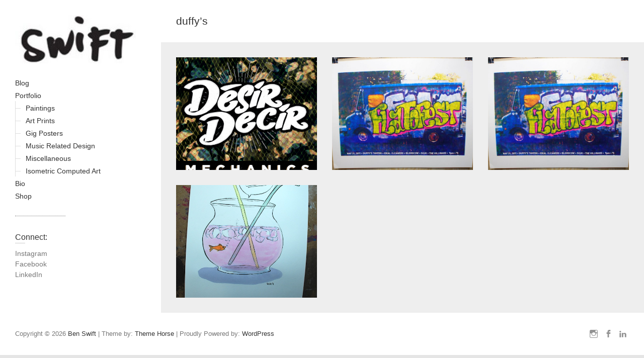

--- FILE ---
content_type: text/html; charset=UTF-8
request_url: http://art.benswift.com/tag/duffys/
body_size: 3831
content:
<!DOCTYPE html>
<html lang="en-US" class="no-js">
<head>
<meta charset="UTF-8" />
			<meta name="viewport" content="width=device-width">
	<link rel="profile" href="http://gmpg.org/xfn/11" />
	<link rel="pingback" href="http://art.benswift.com/xmlrpc.php" />
	<title>duffy&#8217;s &#8211; Ben Swift</title>
<meta name='robots' content='max-image-preview:large' />
<link rel='dns-prefetch' href='//s.w.org' />
<link rel="alternate" type="application/rss+xml" title="Ben Swift &raquo; Feed" href="http://art.benswift.com/feed/" />
<link rel="alternate" type="application/rss+xml" title="Ben Swift &raquo; Comments Feed" href="http://art.benswift.com/comments/feed/" />
<link rel="alternate" type="application/rss+xml" title="Ben Swift &raquo; duffy&#039;s Tag Feed" href="http://art.benswift.com/tag/duffys/feed/" />
		<script type="text/javascript">
			window._wpemojiSettings = {"baseUrl":"https:\/\/s.w.org\/images\/core\/emoji\/13.0.1\/72x72\/","ext":".png","svgUrl":"https:\/\/s.w.org\/images\/core\/emoji\/13.0.1\/svg\/","svgExt":".svg","source":{"concatemoji":"http:\/\/art.benswift.com\/wp-includes\/js\/wp-emoji-release.min.js?ver=5.7.14"}};
			!function(e,a,t){var n,r,o,i=a.createElement("canvas"),p=i.getContext&&i.getContext("2d");function s(e,t){var a=String.fromCharCode;p.clearRect(0,0,i.width,i.height),p.fillText(a.apply(this,e),0,0);e=i.toDataURL();return p.clearRect(0,0,i.width,i.height),p.fillText(a.apply(this,t),0,0),e===i.toDataURL()}function c(e){var t=a.createElement("script");t.src=e,t.defer=t.type="text/javascript",a.getElementsByTagName("head")[0].appendChild(t)}for(o=Array("flag","emoji"),t.supports={everything:!0,everythingExceptFlag:!0},r=0;r<o.length;r++)t.supports[o[r]]=function(e){if(!p||!p.fillText)return!1;switch(p.textBaseline="top",p.font="600 32px Arial",e){case"flag":return s([127987,65039,8205,9895,65039],[127987,65039,8203,9895,65039])?!1:!s([55356,56826,55356,56819],[55356,56826,8203,55356,56819])&&!s([55356,57332,56128,56423,56128,56418,56128,56421,56128,56430,56128,56423,56128,56447],[55356,57332,8203,56128,56423,8203,56128,56418,8203,56128,56421,8203,56128,56430,8203,56128,56423,8203,56128,56447]);case"emoji":return!s([55357,56424,8205,55356,57212],[55357,56424,8203,55356,57212])}return!1}(o[r]),t.supports.everything=t.supports.everything&&t.supports[o[r]],"flag"!==o[r]&&(t.supports.everythingExceptFlag=t.supports.everythingExceptFlag&&t.supports[o[r]]);t.supports.everythingExceptFlag=t.supports.everythingExceptFlag&&!t.supports.flag,t.DOMReady=!1,t.readyCallback=function(){t.DOMReady=!0},t.supports.everything||(n=function(){t.readyCallback()},a.addEventListener?(a.addEventListener("DOMContentLoaded",n,!1),e.addEventListener("load",n,!1)):(e.attachEvent("onload",n),a.attachEvent("onreadystatechange",function(){"complete"===a.readyState&&t.readyCallback()})),(n=t.source||{}).concatemoji?c(n.concatemoji):n.wpemoji&&n.twemoji&&(c(n.twemoji),c(n.wpemoji)))}(window,document,window._wpemojiSettings);
		</script>
		<style type="text/css">
img.wp-smiley,
img.emoji {
	display: inline !important;
	border: none !important;
	box-shadow: none !important;
	height: 1em !important;
	width: 1em !important;
	margin: 0 .07em !important;
	vertical-align: -0.1em !important;
	background: none !important;
	padding: 0 !important;
}
</style>
	<link rel='stylesheet' id='wp-block-library-css'  href='http://art.benswift.com/wp-includes/css/dist/block-library/style.min.css?ver=5.7.14' type='text/css' media='all' />
<link rel='stylesheet' id='wp_portfolio_style-css'  href='http://art.benswift.com/wp-content/themes/wp-portfolio/style.css?ver=5.7.14' type='text/css' media='all' />
<!--[if lt IE 9]>
<script type='text/javascript' src='http://art.benswift.com/wp-content/themes/wp-portfolio/js/html5.min.js?ver=3.7.3' id='wp-portfolio-html5-js'></script>
<![endif]-->
<script type='text/javascript' src='http://art.benswift.com/wp-includes/js/jquery/jquery.min.js?ver=3.5.1' id='jquery-core-js'></script>
<script type='text/javascript' src='http://art.benswift.com/wp-includes/js/jquery/jquery-migrate.min.js?ver=3.3.2' id='jquery-migrate-js'></script>
<link rel="https://api.w.org/" href="http://art.benswift.com/wp-json/" /><link rel="alternate" type="application/json" href="http://art.benswift.com/wp-json/wp/v2/tags/92" /><link rel="EditURI" type="application/rsd+xml" title="RSD" href="http://art.benswift.com/xmlrpc.php?rsd" />
<link rel="wlwmanifest" type="application/wlwmanifest+xml" href="http://art.benswift.com/wp-includes/wlwmanifest.xml" /> 
<meta name="generator" content="WordPress 5.7.14" />
<link rel="icon" href="http://art.benswift.com/wp-content/uploads/2011/09/cropped-swift_logo2-157x157.jpg" sizes="32x32" />
<link rel="icon" href="http://art.benswift.com/wp-content/uploads/2011/09/cropped-swift_logo2-290x290.jpg" sizes="192x192" />
<link rel="apple-touch-icon" href="http://art.benswift.com/wp-content/uploads/2011/09/cropped-swift_logo2-290x290.jpg" />
<meta name="msapplication-TileImage" content="http://art.benswift.com/wp-content/uploads/2011/09/cropped-swift_logo2-290x290.jpg" />
	</head>
	<body class="archive tag tag-duffys tag-92 wp-custom-logo">
		<div id="page" class="hfeed site">
			<header id="masthead" class="site-header" role="banner">
					<section id="site-logo" class="clearfix">
								<h2 id="site-title">
				     <a href="http://art.benswift.com/" class="custom-logo-link" rel="home"><img width="250" height="96" src="http://art.benswift.com/wp-content/uploads/2011/09/cropped-cropped-cropped-swift_logo2.jpg" class="custom-logo" alt="Ben Swift" /></a><!-- #site-logo -->
				</h2>
								</section>
						<button class="menu-toggle">Responsive Menu</button>
										<nav id="site-navigation" class="main-navigation clearfix" role="navigation">
					<ul class="nav-menu"><li id="menu-item-2212" class="menu-item menu-item-type-taxonomy menu-item-object-category menu-item-2212"><a href="http://art.benswift.com/category/blog/">Blog</a></li>
<li id="menu-item-3450" class="menu-item menu-item-type-post_type menu-item-object-page menu-item-has-children menu-item-3450"><a href="http://art.benswift.com/portfolio/">Portfolio</a>
<ul class="sub-menu">
	<li id="menu-item-2721" class="menu-item menu-item-type-post_type menu-item-object-page menu-item-2721"><a href="http://art.benswift.com/portfolio/paintings/">Paintings</a></li>
	<li id="menu-item-2719" class="menu-item menu-item-type-post_type menu-item-object-page menu-item-2719"><a href="http://art.benswift.com/portfolio/art-prints/">Art Prints</a></li>
	<li id="menu-item-2720" class="menu-item menu-item-type-post_type menu-item-object-page menu-item-2720"><a href="http://art.benswift.com/portfolio/gig-posters/">Gig Posters</a></li>
	<li id="menu-item-2718" class="menu-item menu-item-type-post_type menu-item-object-page menu-item-2718"><a href="http://art.benswift.com/portfolio/music-related-design/">Music Related Design</a></li>
	<li id="menu-item-2716" class="menu-item menu-item-type-post_type menu-item-object-page menu-item-2716"><a href="http://art.benswift.com/portfolio/miscellaneous/">Miscellaneous</a></li>
	<li id="menu-item-2717" class="menu-item menu-item-type-post_type menu-item-object-page menu-item-2717"><a href="http://art.benswift.com/portfolio/isometric-computed-art/">Isometric Computed Art</a></li>
</ul>
</li>
<li id="menu-item-2214" class="menu-item menu-item-type-post_type menu-item-object-page menu-item-2214"><a href="http://art.benswift.com/bio/">Bio</a></li>
<li id="menu-item-3397" class="menu-item menu-item-type-post_type menu-item-object-page menu-item-3397"><a href="http://art.benswift.com/shop/">Shop</a></li>
</ul>				</nav><!-- #access -->
		</header><!-- #masthead -->
<div id="content">
							<div class="page-title-wrap clearfix">
								<h1 class="page-title">duffy&#8217;s</h1><!-- .page-title -->
													</div><!-- .page-title-wrap -->
								<div id="primary">
	<div id="main">	<div class="post-main clearfix">
						<section id="post-2776 clearfix" class="clearfix post-2776 post type-post status-publish format-standard has-post-thumbnail hentry category-blog tag-album-art tag-art tag-art-design tag-collage tag-duffys tag-gigposter tag-killigans tag-painting tag-poster tag-screenprinting">
											<a class="entry-wrap" href="http://art.benswift.com/2014/06/end-of-june-update/" title="end of June update" style="background-image:url('http://art.benswift.com/wp-content/uploads/2014/06/DD-cover-HiRes-cropped-web.jpg');" >
												<span class ="entry-main">
							<h2 class="entry-title">end of June update</h2><!-- .entry-title -->
														<p>I&#8217;m going to start working on some more regular updates, bi-weekly I suppose. I also want to start what Ryana has called</p>
													</span><!-- .entry-main -->
					</a><!-- .entry-wrap -->
										</section><!-- post -->
									<section id="post-1768 clearfix" class="clearfix post-1768 post type-post status-publish format-standard has-post-thumbnail hentry category-posters-portfolio tag-bloodcow tag-duffys tag-ideal-cleaners tag-killigans tag-poster tag-screenprint">
											<a class="entry-wrap" href="http://art.benswift.com/2011/05/flatofest-poster/" title="Flatofest poster" style="background-image:url('http://art.benswift.com/wp-content/uploads/2011/04/flatofest-web.jpg');" >
												<span class ="entry-main">
							<h2 class="entry-title">Flatofest poster</h2><!-- .entry-title -->
														<p>3 color screen-print on Cougar white 100#</p>
													</span><!-- .entry-main -->
					</a><!-- .entry-wrap -->
										</section><!-- post -->
									<section id="post-1450 clearfix" class="clearfix post-1450 post type-post status-publish format-standard has-post-thumbnail hentry category-blog tag-art-design tag-bloodcow tag-duffys tag-ideal-cleaners tag-killigans tag-poster tag-screenprinting tag-sojh">
											<a class="entry-wrap" href="http://art.benswift.com/2011/04/flatofest/" title="FLATOFEST" style="background-image:url('http://art.benswift.com/wp-content/uploads/2011/04/flatofest-web.jpg');" >
												<span class ="entry-main">
							<h2 class="entry-title">FLATOFEST</h2><!-- .entry-title -->
														<p>Finally getting an update up&#8230; reorganized the studio, making collages and other stuff. Have a bunch of Suggested Drawing</p>
													</span><!-- .entry-main -->
					</a><!-- .entry-wrap -->
										</section><!-- post -->
									<section id="post-1427 clearfix" class="clearfix post-1427 post type-post status-publish format-image has-post-thumbnail hentry category-suggested-drawings tag-art-design tag-drawing tag-duffys tag-illustration tag-suggested-drawings-2 tag-watercolor post_format-post-format-image">
											<a class="entry-wrap" href="http://art.benswift.com/2011/02/fish-heckling-the-band-at-duffys/" title="Fish heckling the band at Duffy&#8217;s" style="background-image:url('http://art.benswift.com/wp-content/uploads/2011/02/freebird.jpg');" >
												<span class ="entry-main">
							<h2 class="entry-title">Fish heckling the band at Duffy&#8217;s</h2><!-- .entry-title -->
														<p></p>
													</span><!-- .entry-main -->
					</a><!-- .entry-wrap -->
										</section><!-- post -->
					</div><!-- #post-main -->
	</div><!-- #main -->	</div><!-- #primary -->
		</div><!-- #content -->
		<div id="secondary">
	  <aside id="nav_menu-7" class="widget widget_nav_menu"><h3 class="widget-title">Connect:</h3><div class="menu-social-container"><ul id="menu-social" class="menu"><li id="menu-item-3443" class="menu-item menu-item-type-custom menu-item-object-custom menu-item-3443"><a href="http://instagram.com/eyeskull">Instagram</a></li>
<li id="menu-item-3442" class="menu-item menu-item-type-custom menu-item-object-custom menu-item-3442"><a href="http://facebook.com/benswift">Facebook</a></li>
<li id="menu-item-3444" class="menu-item menu-item-type-custom menu-item-object-custom menu-item-3444"><a href="https://www.linkedin.com/in/benswift">LinkedIn</a></li>
</ul></div></aside>	</div><!-- #secondary -->						<footer id="colophon" class="site-footer clearfix" role="contentinfo">
					<div class="site-info clearfix">
		<div class="social-profiles clearfix">
		<ul><li class="menu-item menu-item-type-custom menu-item-object-custom menu-item-3443"><a href="http://instagram.com/eyeskull"><span class="screen-reader-text">Instagram</span></a></li>
<li class="menu-item menu-item-type-custom menu-item-object-custom menu-item-3442"><a href="http://facebook.com/benswift"><span class="screen-reader-text">Facebook</span></a></li>
<li class="menu-item menu-item-type-custom menu-item-object-custom menu-item-3444"><a href="https://www.linkedin.com/in/benswift"><span class="screen-reader-text">LinkedIn</span></a></li>
</ul>		</div><!-- .social-profiles -->
	<div class="copyright">Copyright &copy; 2026 <a href="http://art.benswift.com/" title="Ben Swift" ><span>Ben Swift</span></a> | Theme by: <a href="http://themehorse.com" target="_blank" title="Theme Horse" ><span>Theme Horse</span></a> |  Proudly Powered by: <a href="http://wordpress.org" target="_blank" title="WordPress"><span>WordPress</span></a></div><!-- .copyright -->	</div><!-- .site-info -->
	<div class="back-to-top"><a title="Go to Top" href="#masthead"></a></div><!-- .back-to-top -->
			</footer><!-- #colophon -->
		</div><!-- #page -->
		<script type='text/javascript' src='http://art.benswift.com/wp-content/themes/wp-portfolio/js/scripts.js?ver=5.7.14' id='wp-portfolio-scripts-js'></script>
<script type='text/javascript' src='http://art.benswift.com/wp-includes/js/wp-embed.min.js?ver=5.7.14' id='wp-embed-js'></script>
	</body>
</html>

--- FILE ---
content_type: text/css
request_url: http://art.benswift.com/wp-content/themes/wp-portfolio/style.css?ver=5.7.14
body_size: 9750
content:
/*
Theme Name: WP Portfolio
Theme URI: http://themehorse.com/themes/wp-portfolio/
Author: Theme Horse
Author URI: http://themehorse.com/
Description: WP Portfolio is a Simple, Clean and Beautiful Responsive Free WordPress Portfolio Theme which adapts automatically to your tablets and mobile devices. WP Portfolio is specially designed for designers, photographers, artists and creatives. There are two post view layout (Grid and list), Social Profile Navigation and many more. Also has Custom Background, Header, Menu, Favicon, CSS, Webclip Icon, and Logo. Supports popular plugins like WooCommerce, bbPress, Breadcrumb NavXT, WP-PageNavi and Contact Form 7. It is also translation ready. Get free support at http://themehorse.com/support-forum/ and View beautiful portfolio demo site at http://themehorse.com/preview/wp-portfolio
Version: 1.0.8
License: GNU General Public License v2 or later
License URI: http://www.gnu.org/licenses/gpl-2.0.html
Text Domain: wp-portfolio
Tags: blog, e-commerce, photography, portfolio, two-columns, three-columns, four-columns, left-sidebar, grid-layout, custom-background, custom-header, custom-logo, custom-menu, featured-image-header, featured-images, sticky-post, theme-options, threaded-comments, translation-ready

WP Portfolio is based on Underscores http://underscores.me/, (C) 2012-2017 Automattic, Inc.

Resetting and rebuilding styles have been helped along thanks to the fine work of
Eric Meyer http://meyerweb.com/eric/tools/css/reset/index.html
along with Nicolas Gallagher and Jonathan Neal http://necolas.github.com/normalize.css/
and Blueprint http://www.blueprintcss.org/
*/

/*--------------------------------------------------------------
>>> TABLE OF CONTENTS:
----------------------------------------------------------------
1.0 - Reset
2.0 - Global
	2.1 - Accessibility
	2.2 - Alignments
	2.3 - Blockquote
	2.4 - Breadcrumb
	2.5 - Buttons
	2.6 - Clearings
	2.7 - Forms
	2.8 - Heading Tags
	2.9 - Horizontal Row
	2.10 - Images
	2.11 - Links
	2.12 - Null Margin/Padding/Border
	2.13 - Super/Sub Scripts
	2.14 - Text Elements
3.0 - Basic Structure
	3.1 - Layouts
4.0 - Header
	4.1 - Site Logo/Title/Description
	4.2 - Social Profiles
	4.3 - Search Form 
5.0 - Navigation
6.0 - Content
	6.1 - Post Featured Image
	6.2 - Entry Header
	6.3 - Entry Title
	6.4 - Entry Meta
	6.5 - Entry Content
	6.6 - Galleries
	6.7 - Post/Image/Paging Navigation
	6.8 - Attachments
	6.9 - Comments
	6.10 - Pages
	6.11 - bbPress Support
	6.12 - Woo Commerce Support
7.0 - Sidebars
	7.1 - Widgets
8.0 - Footer
9.0 - Featured Content
10.0 - Media Queries
--------------------------------------------------------------*/

/*--------------------------------------------------------------
1.0 - Reset
--------------------------------------------------------------*/
html, body, div, span, applet, object, iframe, h1, h2, h3, h4, h5, h6, p, blockquote, pre, a, abbr, acronym, address, big, cite, code, del, dfn, em, font, ins, kbd, q, s, samp, small, strike, strong, sub, sup, tt, var, dl, dt, dd, ol, ul, li, fieldset, form, label, legend, table, caption, tbody, tfoot, thead, tr, th, td {
	border: 0;
	font-family: inherit;
	font-size: 100%;
	font-style: inherit;
	font-weight: inherit;
	margin: 0;
	outline: 0;
	padding: 0;
	vertical-align: baseline;
}
html {
	-webkit-text-size-adjust: none;
}
:focus {
	outline: 0;
}
::selection {
	background: #333;
	color: #fff;
}
::-moz-selection {
	background: #333;
	color: #fff;
}
ol,
ul {
	list-style: none;
	margin: 0;
}
table,
th,
td {
	border: 1px solid rgba(0, 0, 0, 0.1);
}
table {
	border-collapse: separate;
	border-spacing: 0;
	border-width: 1px 0 0 1px;
	margin-bottom: 20px;
	width: 100%;
}
caption,
th {
	font-weight: normal;
	text-align: left;
}
th {
	text-transform: uppercase;
	color: #333;
}
td,
th {
	padding: 8px;
	border-width: 0 1px 1px 0;
}
a img {
	border: 0 none;
}
article,
aside,
details,
figcaption,
figure,
footer,
header,
hgroup,
menu,
nav,
section {
	display: block;
}
embed,
iframe,
object {
	max-width: 100%;
}

/* Genericons */
@font-face {
	font-family: 'Genericons';
	font-weight: normal;
	font-style: normal;
	src: url('font/genericons-regular-webfont.eot');
	src: url('font/genericons-regular-webfont.eot?#iefix') format('embedded-opentype'),
		  url('font/genericons-regular-webfont.woff') format('woff'),
		  url('font/genericons-regular-webfont.ttf') format('truetype'),
		  url('font/genericons-regular-webfont.svg#genericonsregular') format('svg');
}

/*--------------------------------------------------------------
2.0 - Global
--------------------------------------------------------------*/
body,
input,
textarea,
select {
	color: #777;
	font: 14px "Helvetica Neue", Helvetica, Arial, sans-serif;
	line-height: 21px;
	word-wrap: break-word;
}
body {
	background-color: #e5e5e5;
}

/*--------------------------------------------------------------
2.1 - Accessibility
--------------------------------------------------------------*/
.assistive-text,
.screen-reader-text {
	position: absolute !important;
	clip: rect(1px 1px 1px 1px); /* IE6, IE7 */
	clip: rect(1px, 1px, 1px, 1px);
	height: 1px;
	overflow: hidden;
	width: 1px;
}

/*--------------------------------------------------------------
2.2 - Alignments
--------------------------------------------------------------*/
.alignleft {
	display: inline;
	float: left;
	margin-right: 20px;
}
.alignright {
	display: inline;
	float: right;
	margin-left: 20px;
}
.aligncenter {
	clear: both;
	display: block;
	margin-left: auto;
	margin-right: auto;
}

/*--------------------------------------------------------------
2.3 - Blockquote
--------------------------------------------------------------*/
blockquote {
	font-style: italic;
	margin-bottom: 30px;
	background-color: #eee;
	padding: 20px 20px 0 20px;
	border-left: 5px solid #333;
}
blockquote p {
	padding-bottom: 20px;
	margin-bottom: 0;
}
blockquote em,
blockquote i,
blockquote cite {
	font-style: normal;
}
blockquote cite {
	letter-spacing: 2px;
	text-transform: uppercase;
}

/*--------------------------------------------------------------
2.4 - Breadcrumb
--------------------------------------------------------------*/
.breadcrumb {
	margin-top: 5px;
	font-size: 14px;
	float: right;
	text-align: right;
}
.breadcrumb,
.breadcrumb a,
.breadcrumb a:hover {
	color: #333;
	opacity: 0.6;
	-moz-opacity: 0.6;
	filter:alpha(opacity=60);
}
.breadcrumb,
.breadcrumb a:hover {
	opacity: 1;
	-moz-opacity: 1;
	filter:alpha(opacity=100);
}

/*--------------------------------------------------------------
2.5 - Buttons
--------------------------------------------------------------*/
a.readmore {
	text-transform: uppercase;
	font-weight: bold;
	text-decoration: underline;
}
a.readmore:hover {
	text-decoration: none;
}
a.more-link:hover {
	text-decoration: underline;
}

/* Call To Action Button */
.call-to-action {
	color: #333;
	display: inline-block;
	text-align: center;
	text-transform: uppercase;
	padding: 10px 25px;
	-webkit-border-radius: 3px;
	-moz-border-radius: 3px;
	border-radius: 3px;
	border: 1px solid #000;
	-ms-transition: all 0.3s ease-out;
	-moz-transition: all 0.3s ease-out;
	-webkit-transition: all 0.3s ease-out;
	-o-transition: all 0.3s ease-out;
	transition: all 0.3s ease-out;
}
.call-to-action:hover {
	background-color: #333;
	border-color: #333; 
	color: #fff;
}

/* Back To Top */
.back-to-top {
	position: fixed;
	bottom: 20px;
	right: 49%;
}
.back-to-top a {
	width: 40px;
	height: 40px;
	display: block;
	-webkit-font-smoothing: antialiased;
	-moz-osx-font-smoothing: grayscale;
	font-size: 16px;
	line-height: 40px;
	font-family: 'Genericons';
	background-color: #333;
	text-align: center;
	-webkit-border-radius: 3px;
	-moz-border-radius: 3px;
	border-radius: 3px;
	color: #fff;
	-ms-transition: all 0.5s ease-out;
	-moz-transition: all 0.5s ease-out;
	-webkit-transition: all 0.5s ease-out;
	-o-transition: all 0.5s ease-out;
	transition: all 0.5s ease-out;
}
.back-to-top a:hover {
	background-color: #777;
	color: #fff;
}
.back-to-top a:before {
	content: '\f432';
}

/*--------------------------------------------------------------
2.6 - Clearings
--------------------------------------------------------------*/
.clearfix:after {
	visibility: hidden;
	display: block;
	font-size: 0;
	content: " ";
	clear: both;
	height: 0;
}
.clearfix {
	display: inline-block;
}

/* Commented backslash hack */
* html .clearfix {
	height: 1%;
}
.clearfix {
	display: block;
}

.clearfix-third,
.clearfix-fourth {
	clear: both;
}

/*--------------------------------------------------------------
2.7 - Forms
--------------------------------------------------------------*/
input[type="text"],
input[type="email"],
input[type="search"],
input[type="password"],
input[type="tel"],
input[type="url"],
input[type="date"],
input[type="number"],
input[type="reset"],
input[type="button"],
input[type="submit"],
textarea {
	-moz-appearance: none;
	-webkit-appearance: none;
	appearance: none;
}
input,
textarea {
	-moz-box-sizing: border-box;
	-webkit-box-sizing: border-box;
	box-sizing: border-box;
	padding: 10px;
	border: 1px solid rgba(0, 0, 0, 0.1);
	width: 100%;
	background-color: #f9f9f9;
	-webkit-border-radius: 3px;
	-moz-border-radius: 3px;
	border-radius: 3px;
}
input:focus,
textarea:focus {
	border-color: rgba(0, 0, 0, 0.2);
}
input[type="reset"],
input[type="button"],
input[type="submit"] {
	border: 0 none;
	cursor: pointer;
	margin-bottom: 30px;
	color: #fff;
	text-transform: uppercase;
	display: block;
	text-align: center;
	height: 40px;
	width: inherit;
	padding: 0px 20px;
	margin-top: 5px;
	background-color: #333;
	-ms-transition: all 0.3s ease-out;
	-moz-transition: all 0.3s ease-out;
	-webkit-transition: all 0.3s ease-out;
	-o-transition: all 0.3s ease-out;
	transition: all 0.3s ease-out;
}
input[type="reset"]:hover,
input[type="button"]:hover,
input[type="submit"]:hover {
	background-color: #777;
}
select {
	padding: 10px;
	border: 1px solid rgba(0, 0, 0, 0.1);
	background-color: #f9f9f9;
}
input[type="radio"],
input[type="checkbox"],
input[type="file"] {
	width: inherit;
	border: 1px solid rgba(0, 0, 0, 0.1);
}
input[type="file"] {
	cursor: pointer;
}

/*--------------------------------------------------------------
2.8 - Heading Tags
--------------------------------------------------------------*/
h1,
h2,
h3,
h4,
h5,
h6 {
	color: #333;
}
h1 {
	font-size: 28px;
	line-height: 35px;
}
h2 {
	font-size: 26px;
	line-height: 33px;
}
h3 {
	font-size: 24px;
	line-height: 31px;
}
h4 {
	font-size: 22px;
	line-height: 29px;
}
h5 {
	font-size: 20px;
	line-height: 27px;
}
h6 {
	font-size: 17px;
	line-height: 24px;
	text-transform: uppercase;
}

/*--------------------------------------------------------------
2.9 - Horizontal Row
--------------------------------------------------------------*/
hr {
	border-color: rgba(0, 0, 0, 0.1);
	border-style: solid none none;
	border-width: 1px 0 0;
	height: 0;
	margin: 0 0 40px;
}

/*--------------------------------------------------------------
2.10 - Images
--------------------------------------------------------------*/
figure {
	margin: 0;
	text-align: center;
}
img {
	max-width: 100%;
	height: auto;
	vertical-align: top;
}
.entry-content img,
.comment-content img,
.widget img {
	max-width: 100%;
}
img.size-full,
img.size-large {
	max-width: 100%;
	height: auto; 
}
.page-content img.wp-smiley,
.entry-content img.wp-smiley,
.comment-content img.wp-smiley {
	border: none;
	margin-bottom: 0;
	margin-top: 0;
	padding: 0;
}
img.alignleft,
img.alignright,
img.aligncenter {
	margin-top: 20px;
	margin-bottom: 20px;
}
img#wpstats {
	display: none;
}
.img-border {
	background-color: #fff;
	padding: 5px;
	border: 1px solid #ccc;
}

/* Caption */
.wp-caption {
	margin-bottom: 20px;
	max-width: 100%;
}
.wp-caption a {
	display: block;
	position: relative;
}
.wp-caption .wp-caption-text,
.gallery-caption {
	font-style: italic;
}
.wp-caption .wp-caption-text {
	margin-bottom: 0;
	padding: 10px 0;
	border-bottom: 1px solid rgba(0, 0, 0, 0.1);
}

/*--------------------------------------------------------------
2.11 - Links
--------------------------------------------------------------*/
a {
	color: #333;
	text-decoration: none;
}
a:focus,
a:active,
a:hover {
	text-decoration: none;
	color: #777;
}

/*--------------------------------------------------------------
2.12 - Null Margin/Padding/Border
--------------------------------------------------------------*/
.no-margin-top {
	margin-top: 0px !important;
}
.no-margin-bottom {
	margin-bottom: 0px !important;
}
.no-margin-left {
	margin-left: 0px !important;
}
.no-margin-right {
	margin-right: 0px !important;
}
.no-padding-top {
	padding-top: 0px !important;
}
.no-padding-bottom {
	padding-bottom: 0px !important;
}
.no-padding-left {
	padding-left: 0px !important;
}
.no-padding-right {
	padding-right: 0px !important;
}
.no-border-top {
	border-top: 0 none !important;
}
.no-border-bottom {
	border-bottom: 0 none !important;
}
.no-border-left {
	border-left: 0 none !important;
}
.no-border-right {
	border-right: 0 none !important;
}

/*--------------------------------------------------------------
2.13 - Super/Sub Scripts
--------------------------------------------------------------*/
sup,
sub {
	font-size: 10px;
	height: 0;
	line-height: 1;
	position: relative;
	vertical-align: baseline;
}
sup {
	bottom: 1ex;
}
sub {
	top: .5ex;
}

/*--------------------------------------------------------------
2.14 - Text Elements
--------------------------------------------------------------*/
p {
	margin-bottom: 20px;
}
strong {
	font-weight: bold;
}
cite,
em,
i {
	font-style: italic;
}
pre {
	background-color: #eee;
	margin-bottom: 30px;
	overflow: auto;
	padding: 20px;
}
pre,
code,
kbd {
	font-family: "Courier 10 Pitch", Courier, monospace;
	font-size: 14px;
	line-height: 21px;
}
abbr,
acronym,
dfn {
	border-bottom: 1px dotted rgba(0, 0, 0, 0.4);
	cursor: help;
}
address {
	display: block;
	margin: 0 0 1.625em;
}
ins {
	background-color: #fff9c0;
	text-decoration: none;
	margin-bottom: 20px;
}

/*--------------------------------------------------------------
3.0 - Basic Structure
--------------------------------------------------------------*/
#page {
	position: relative;
	background-color: #eee;
}
#page:before {
	background-color: #fff;
	bottom: 0;
	content: " ";
	left: 0;
	position: absolute;
	top: 0;
	width: 15%;
	z-index: 0;	
}

/*--------------------------------------------------------------
3.1 - Layouts
--------------------------------------------------------------*/
/* Business Layout */
.business-layout #content {
	padding: 0;
}

/* Narrow Layout */
.narrow-layout{
	padding-bottom: 30px;
}
.narrow-layout #page {
	max-width: 1230px;
	margin: 0 auto;
}
.narrow-layout .site-header,
.narrow-layout #secondary,
.narrow-layout #page:before {
	width: 25%;
}
.narrow-layout #content {
	width: 75%;
}
.narrow-layout .post-main .post {
	width: 33.33%;
}

/*--------------------------------------------------------------
4.0 - Header
--------------------------------------------------------------*/
.site-header {
	float: left;
	width: 15%;
	padding: 30px 30px 0;
	-moz-box-sizing: border-box;
	-webkit-box-sizing: border-box;
	box-sizing: border-box;
	position: relative;
}
.site-header:after {
	content: "";
	width: 100px;
	display: block;
	border-bottom: 1px dotted #777;
}
.header-image {
	width: 100%;
	height: auto;
}

/*--------------------------------------------------------------
4.1 - Site Logo/Title/Description
--------------------------------------------------------------*/
#site-logo {
	padding-bottom: 20px;
}
#site-title a {
	font-size: 22px;
	font-weight: 500;
	line-height: normal;
	color: #333;
	display: block;
	padding-bottom: 5px;
}
#site-title a:after {
	background-color: #ccc;
	content: "";
	display: block;
	height: 2px;
	width: 20px;
}
#site-title a.custom-logo-link:after {
	content: normal;
}
#site-title a:hover,
#site-title a:focus,
#site-title a:active {
	color: #000;
}
#site-description {
	font-size: 13px;
	line-height: normal;
	color: #777;
}

/*--------------------------------------------------------------
4.2 - Social Profiles
--------------------------------------------------------------*/
.social-profiles,
.social-profiles ul {
	float: right;
}
.social-profiles ul li {
	margin: 6px 0 0 5px;
	float: left;
}
.social-profiles ul li a {
	display: block;
	width: 24px;
	height: 24px;
	color: #777;
	font-family: 'Genericons';
	font-size: 18px;
	line-height: 25px;
	text-align: center;
	-webkit-font-smoothing: antialiased;
	-moz-osx-font-smoothing: grayscale;
	opacity: 0.8;
	-moz-opacity: 0.8;
	filter:alpha(opacity=80);
}
.social-profiles ul li a[href*="github.com"]:hover {
	color: #000;
}
.social-profiles ul li a[href*="github.com"]:before {
	content: '\f200';
}
.social-profiles ul li a[href*="dribbble.com"]:hover {
	color: #ea4c89;
}
.social-profiles ul li a[href*="dribbble.com"]:before {
	content: '\f201';
}
.social-profiles ul li a[href*="twitter.com"]:hover {
	color: #55acee;
}
.social-profiles ul li a[href*="twitter.com"]:before {
	content: '\f202';
}
.social-profiles ul li a[href*="facebook.com"]:hover {
	color: #3c5a99;
}
.social-profiles ul li a[href*="facebook.com"]:before {
	content: '\f204';
}
.social-profiles ul li a[href*="wordpress.com"]:hover,
.social-profiles ul li a[href*="wordpress.org"]:hover {
	color: #21759b;
}
.social-profiles ul li a[href*="wordpress.com"]:before,
.social-profiles ul li a[href*="wordpress.org"]:before {
	content: '\f205';
}
.social-profiles ul li a[href*="linkedin.com"]:hover {
	color: #047cb1;
}
.social-profiles ul li a[href*="linkedin.com"]:before {
	content: '\f207';
}
.social-profiles ul li a[href*="pinterest.com"]:hover {
	color: #cc2026;
}
.social-profiles ul li a[href*="pinterest.com"]:before {
	content: '\f209';
}
.social-profiles ul li a[href*="flickr.com"]:hover {
	color: #000;
}
.social-profiles ul li a[href*="flickr.com"]:before {
	content: '\f211';
}
.social-profiles ul li a[href*="vimeo.com"]:hover {
	color: #1ab7ea;
}
.social-profiles ul li a[href*="vimeo.com"]:before {
	content: '\f212';
}
.social-profiles ul li a[href*="youtube.com"]:hover {
	color: #cd201f;
}
.social-profiles ul li a[href*="youtube.com"]:before {
	content: '\f213';
}
.social-profiles ul li a[href*="tumblr.com"]:hover {
	color: #35465c;
}
.social-profiles ul li a[href*="tumblr.com"]:before {
	content: '\f214';
}
.social-profiles ul li a[href*="instagram.com"]:hover {
	color: #915646;
}
.social-profiles ul li a[href*="instagram.com"]:before {
	content: '\f215';
}
.social-profiles ul li a[href*="codepen.io"]:hover {
	color: #000;
}
.social-profiles ul li a[href*="codepen.io"]:before {
	content: '\f216';
}
.social-profiles ul li a[href*="polldaddy.com"]:hover {
	color: #d45042;
}
.social-profiles ul li a[href*="polldaddy.com"]:before {
	content: '\f217';
}
.social-profiles ul li a[href*="plus.google.com"]:hover {
	color: #dd4b39;
}
.social-profiles ul li a[href*="plus.google.com"]:before {
	content: '\f218';
}
.social-profiles ul li a[href*="path.com"]:hover {
	color: #ee3423;
}
.social-profiles ul li a[href*="path.com"]:before {
	content: '\f219';
}
.social-profiles ul li a[href*="digg.com"]:hover {
	color: #1b5891;
}
.social-profiles ul li a[href*="digg.com"]:before {
	content: '\f221';
}
.social-profiles ul li a[href*="reddit.com"]:hover {
	color: #a6c8e9;
}
.social-profiles ul li a[href*="reddit.com"]:before {
	content: '\f222';
}
.social-profiles ul li a[href*="stumbleupon.com"]:hover {
	color: #ea4b24;
}
.social-profiles ul li a[href*="stumbleupon.com"]:before {
	content: '\f223';
}
.social-profiles ul li a[href*="getpocket.com"]:hover {
	color: #eb1d37;
}
.social-profiles ul li a[href*="getpocket.com"]:before {
	content: '\f224';
}
.social-profiles ul li a[href*="dropbox.com"]:hover {
	color: #007ee5;
}
.social-profiles ul li a[href*="dropbox.com"]:before {
	content: '\f225';
}
.social-profiles ul li a[href$="/feed/"]:hover {
	color: #ff6600;
}
.social-profiles ul li a[href$="/feed/"]:before {
	content: '\f413';
}

/*--------------------------------------------------------------
4.3 - Search Form 
--------------------------------------------------------------*/
input.s {
	-webkit-border-radius: 0;
	-moz-border-radius: 0;
	border-radius: 0;
	border: 0 none;
	padding: 5px 30px 5px 0; 
	background-color: inherit;
	border-bottom: 1px solid rgba(0, 0, 0, 0.1);
}
.search-form:before {
	content: '\f400';
	font-family: 'Genericons';
	font-size: 18px;
	line-height: 25px;
	-webkit-font-smoothing: antialiased;
	-moz-osx-font-smoothing: grayscale;
	width: 20px;
	height: 20px;
	position: absolute;
	right: 0;
	top: 4px;
}
.search-form {
	position: relative;
}
.search-toggle {
	display: block;
	-webkit-font-smoothing: antialiased;
	-moz-osx-font-smoothing: grayscale;
	font-size: 18px;
	font-family: 'Genericons';
	cursor: pointer;
	margin-top: 24px;
	width: 18px;
	height: 18px;
	position: absolute;
	right: 0;
}
.search-toggle:hover,
.hgroup-right .active {
	color: #333;
}
.search-toggle:before {
	content: '\f400';
}
#search-box {
	position: absolute;
	padding: 10px;
	background-color: #fff;
	border: 1px solid rgba(0, 0, 0, 0.1);
	-webkit-box-shadow: 0 3px 10px rgba(0, 0, 0, 0.2);
	-moz-box-shadow: 0 3px 10px rgba(0, 0, 0, 0.2);
	box-shadow: 0 3px 10px rgba(0, 0, 0, 0.2);
	z-index: 10000;
	right: -9px;
	top: 70px;
}
.hide {
	display: none;
}
#search-box .arrow {
	height: 10px;
	width: 10px;
	display: block;
	-webkit-transform: rotate(45deg);
	-moz-transform: rotate(45deg);
	transform: rotate(45deg);
	border-width: 1px 0 0 1px;
	border-style: solid;
	border-color: rgba(0, 0, 0, 0.1);
	background-color: #fff;
	position: absolute;
	right: 13px;
	top: -6px;
}
#search-box input.s {
	border-right: 0 none;
	float: left;
}
#search-box .search-submit {
	padding: 0 10px;
	height: 36px;
	-webkit-border-radius: 0;
	-moz-border-radius: 0;
	border-radius: 0;
	margin: 0;
	float: right;
}

/*--------------------------------------------------------------
5.0 - Navigation
--------------------------------------------------------------*/
.main-navigation {
	padding-bottom: 28px;
}
.main-navigation li {
	position: relative;
	padding-top: 4px;
}
.main-navigation a {
	color: #333;
}
.main-navigation a:hover,
.main-navigation ul li.current-menu-item a,
.main-navigation ul li.current_page_item a {
	color: #777;
}

/* Dropdown */
.main-navigation ul li ul li:before {
	color: #ddd;
	content: "─";
	left: 0;
	position: absolute;
	top: 4px;
}
.main-navigation ul li ul li {
	border-left: 1px solid #ddd;	
	padding-left: 20px;
}

/* Responsive Navigation */
.menu-toggle {
	display: none;
}

/*--------------------------------------------------------------
6.0 - Content
--------------------------------------------------------------*/
#content {
	float: right;
	width: 85%;
	-moz-box-sizing: border-box;
	-webkit-box-sizing: border-box;
	box-sizing: border-box;
}
#main {
	display: block;
	padding: 30px 30px 0;
}
#main h1,
#main h2,
#main h3,
#main h4,
#main h5,
#main h6 {
	padding-bottom: 20px;
}
#main ul {
	list-style-type: disc;
}
#main ul,
#main ol {
	margin: 0 0 20px 30px;
	color: #777;
}
#main ol {
	list-style-type: decimal;
}
#main ol ol {
	list-style: upper-alpha;
}
#main ol ol ol {
	list-style: lower-roman;
}
#main ol ol ol ol {
	list-style: lower-alpha;
}
#main ul ul,
#main ol ol,
#main ul ol,
#main ol ul {
	margin-bottom: 0;
}
#main .post,
#main .attachment {
	margin-bottom: 30px;
}
.sticky .sticky-post {
	background-color: rgba(0, 0, 0, 0.5);
	-webkit-border-radius: 3px;
	-moz-border-radius: 3px;
	border-radius: 3px;
	padding: 2px 10px;
	color: #fff;
	font-size: 11px;
	text-transform: uppercase;
	display: inline-block;
	margin-bottom: 10px;
}
.post-main .sticky .sticky-post {
	right: 10px;
	position: absolute;
	top: 10px;
	z-index: 1000;
	margin-bottom: 0;
}
.entry-main {
	padding: 30px;
	background-color: #fff;
}
.page .entry-main,
.error404 .entry-main {
	margin-bottom: 30px;
	padding-bottom: 0;
}
.post-main {
	margin: 0 -15px;
}
.post-main .post {
	float: left;
	width: 25%;
	-moz-box-sizing: border-box;
	-webkit-box-sizing: border-box;
	box-sizing: border-box;
	padding: 0 15px 0 15px;
}
.post-main .post .entry-wrap:before {
	content: "";
	display: block;
	padding-top: 80%;
}
.post .entry-wrap {
	position: relative;
}
.post-main .post .entry-wrap {
	display: block;
	background-position: center center;
	background-size: cover;
}
.post-main .post .entry-main {
	padding: 20px;
	position: absolute;
	top: 0;
	bottom: 0;
	width: 100%;
	overflow: auto;
	-moz-box-sizing: border-box;
	-webkit-box-sizing: border-box;
	box-sizing: border-box;
}
.post-main .has-post-thumbnail .entry-wrap .entry-main {
	opacity: 0;
	-moz-opacity: 0;
	filter:alpha(opacity=0);
	-ms-transition: all 0.3s ease-out;
	-moz-transition: all 0.3s ease-out;
	-webkit-transition: all 0.3s ease-out;
	-o-transition: all 0.3s ease-out;
	transition: all 0.3s ease-out;
}
.post-main .has-post-thumbnail .entry-wrap:hover .entry-main {
	opacity: 1;
	-moz-opacity: 1;
	filter:alpha(opacity=100);
}
.post-main .post p {
	font-size: 13px;
	line-height: 20px;
	color: #777;
}
.post-content {
	min-height: 370px;
	-moz-box-sizing: border-box;
	-webkit-box-sizing: border-box;
	box-sizing: border-box;
}
.has-post-thumbnail .post-content {
	float: right;
	width: 50%;
}

/*--------------------------------------------------------------
6.1 - Post Featured Image
--------------------------------------------------------------*/
.post-featured-image {
	text-align: left;
	width: 50%;
}
.post-featured-image a {
	display: block;
	background-position: center center;
	background-size: cover;
	width: 100%;
}
.post-featured-image,
.post-featured-image a {
	bottom: 0;
	position: absolute;
	left: 0;
	top: 0;
}

/*--------------------------------------------------------------
6.2 - Entry Header
--------------------------------------------------------------*/
.entry-header {
	padding-bottom: 10px;
}

/*--------------------------------------------------------------
6.3 - Entry Title
--------------------------------------------------------------*/
#main .entry-title {
	padding-bottom: 5px;
}
.entry-title {
	font-size: 30px;
	line-height: 37px;
	font-weight: 500;
	text-transform: none;
}
.post-main .entry-title {
	font-size: 16px;
	line-height: 23px;
}
.entry-title,
.entry-title a {
	color: #333;
}
.entry-title a:hover,
.entry-title a:focus,
.entry-title a:active {
	color: #777;
}

/*--------------------------------------------------------------
6.4 - Entry Meta
--------------------------------------------------------------*/
.entry-meta,
.entry-meta a {
	font-size: 14px;
}
.entry-meta .cat-links,
.entry-meta .cat-links a {
	font-weight: 500;
	text-transform: uppercase;
}
.entry-meta a:hover {
	color: #777;
}
.entry-meta .cat-links a,
.entry-meta .tag-links a {
	padding-bottom: 2px;
	display: inline-block;
}
.entry-meta .by-author a:before,
.entry-meta .date a:before,
.entry-meta .comments a:before {
	line-height: 24px;
	margin-right: 5px;
	display: inline-block;
	width: 18px;
	height: 18px;
	-webkit-font-smoothing: antialiased;
	-moz-osx-font-smoothing: grayscale;
	font-size: 18px;
	font-family: 'Genericons';
	vertical-align: top;
}
.entry-meta .by-author a:before {
	content: '\f304';
}
.entry-meta .date a:before {
	content: '\f303';
}
.entry-meta .comments a:before {
	content: '\f108';
}
.entry-meta .by-author,
.entry-meta .date,
.entry-meta .comments {
	float: left;
	margin-right: 20px;
	margin-bottom: 5px;
}

/* Tag Links */
.tag-links:before {
	content: '\f302';
	-webkit-font-smoothing: antialiased;
	-moz-osx-font-smoothing: grayscale;
	font-family: 'Genericons';
	vertical-align: top;
	width: 14px;
	height: 14px;
	font-size: 14px;
	color: #333;
}

/*--------------------------------------------------------------
6.5 - Entry Content
--------------------------------------------------------------*/
.entry-content {
	display: block;
	overflow: hidden;
}
.entry-content dt,
.comment-content dt {
	font-weight: bold;
}
.entry-content dd,
.comment-content dd {
	margin-bottom: 20px;
}
.entry-content td,
.comment-content td {
	padding: 8px;
}
.wp-video {
	margin-bottom: 20px;
}

/* Column */
.column {
	margin: 0 -15px;
}
.one-half,
.one-third,
.one-fourth {
	float: left;
	padding: 0 15px 40px;
	-moz-box-sizing: border-box;
	-webkit-box-sizing: border-box;
	box-sizing: border-box;
}
.one-half {
	width: 50%;
}
.one-third {
	width: 33.33%;
}
.one-fourth {
	width: 25%;
}

/*--------------------------------------------------------------
6.6 - Galleries
--------------------------------------------------------------*/
.gallery {
	margin-bottom: 1.5em;
}
.gallery-item {
	display: inline-block;
	text-align: center;
	vertical-align: top;
	width: 100%;
}
.gallery-columns-2 .gallery-item {
	max-width: 50%;
}
.gallery-columns-3 .gallery-item {
	max-width: 33.33%;
}
.gallery-columns-4 .gallery-item {
	max-width: 25%;
}
.gallery-columns-5 .gallery-item {
	max-width: 20%;
}
.gallery-columns-6 .gallery-item {
	max-width: 16.66%;
}
.gallery-columns-7 .gallery-item {
	max-width: 14.28%;
}
.gallery-columns-8 .gallery-item {
	max-width: 12.5%;
}
.gallery-columns-9 .gallery-item {
	max-width: 11.11%;
}

/*--------------------------------------------------------------
6.7 - Post/Image/Paging Navigation
--------------------------------------------------------------*/
.nav-links {
	position: relative;
	background-color: #fff;
	margin-bottom: 30px;
	font-size: 16px;
	font-weight: 500;
	line-height: 23px;
}
.nav-links:before {
	background-color: rgba(0, 0, 0, 0.1);
	display: block;
	height: 100%;
	left: 50%;
	position: absolute;
	top: 0;
	width: 1px;
	content: "";
	line-height: 0;
}
.nav-links .nav-previous {
	float: left;
	width: 50%;
}
.nav-links .nav-next {
	float: right;
	text-align: right;
	width: 50%;
}
.nav-links a {
	display: block;
	padding: 30px;
}
.nav-links span {
	display: block;
}
.nav-links .meta-nav {
	font-size: 14px;
	line-height: 21px;
	color: #777;
}
.nav-links a:hover .post-title {
	text-decoration: underline;
}

/* wp-pagenavi */
.wp-pagenavi {
	text-align: center;
	margin-bottom: 30px;
	background-color: #fff;
}
.previouspostslink {
	border-left: 1px solid rgba(0, 0, 0, 0.1);
}
.wp-pagenavi .pages {
	padding-right: 20px;
}
.wp-pagenavi .current,
.wp-pagenavi a {
	display: inline-block;
	color: #777;
	border-right: 1px solid rgba(0, 0, 0, 0.1);
	padding: 20px 30px;
	margin-left: -1px;
}
.wp-pagenavi span.current,
.wp-pagenavi a:hover {
	color: #fff;
	background-color: #333;
	border-color: #333;
}

/*--------------------------------------------------------------
6.8 - Attachments
--------------------------------------------------------------*/
.image-attachment div.attachment {
	background-color: #f9f9f9;
	border: 1px solid #ddd;
	border-width: 1px 0;
	margin: 0 -8.9% 1.625em;
	overflow: hidden;
	padding: 1.625em 1.625em 0;
	text-align: center;
}
.image-attachment div.attachment img {
	display: block;
	height: auto;
	margin: 0 auto 1.625em;
	max-width: 100%;
}
.image-attachment div.attachment a img {
	border-color: #f9f9f9;
}
.image-attachment div.attachment a:focus img,
.image-attachment div.attachment a:hover img,
.image-attachment div.attachment a:active img {
	border-color: #ddd;
	background-color: #fff;
}
.image-attachment .entry-caption p {
	font-size: 10px;
	letter-spacing: 0.1em;
	line-height: 2.6em;
	margin: 0 0 2.6em;
	text-transform: uppercase;
}

/*--------------------------------------------------------------
6.9 - Comments
--------------------------------------------------------------*/
#main .comments-area ul,
#main .comments-area ol,
.comments-area article {
	margin: 0 0 30px 20px;
}
.comments-area article header {
	margin-bottom: 20px;
	overflow: hidden;
	position: relative;
}
.comments-area article header img {
	float: left;
	padding: 0;
	line-height: 0;
}
.comments-area article header cite,
.comments-area article header time {
	display: block;
	margin-left: 70px;
}
.comments-area article header cite {
	font-style: normal;
	line-height: 1.42857143;
}
.comments-area article header time {
	text-decoration: none;
	font-size: 14px;
}
.comments-area article header a {
	text-decoration: none;
}
.comments-area article header cite a:hover {
	text-decoration: underline;
}
#main .comments-area article header h4 {
	position: absolute;
	top: 0;
	right: 0;
	padding: 5px 20px;
	font-size: 16px;
	font-weight: normal;
	color: #fff;
	-webkit-border-radius: 3px;
	-moz-border-radius: 3px;
	border-radius: 3px;
	background-color: #333;
}
.comments-area li.bypostauthor cite span {
	position: absolute;
	margin-left: 5px;
	font-size: 14px;
}
.comments-area .comment-content p {
	margin-bottom: 10px;
}
a.comment-reply-link {
	font-size: 14px;
}
.commentlist .pingback {
	margin-bottom: 30px;
}
.commentlist .children {
	margin-left: 30px;
}

/* Comment form */
.commentlist #respond {
	margin: 20px 0 30px;
}
#respond h3#reply-title #cancel-comment-reply-link {
	margin-left: 10px;
	font-weight: normal;
	font-size: 14px;
}
#respond form label {
	display: block;
	line-height: 1.714285714;
}
#respond form input[type="text"],
#respond form textarea {
	-moz-box-sizing: border-box;
	box-sizing: border-box;
	padding: 10px;
	width: 100%;
	margin-bottom: 0;
}
#respond .form-submit,
#respond .form-submit input {
	margin-bottom: 0;
}
.required {
	color: red;
}
label ~ span.required {
	display: block;
	float: left;
	margin: -18px 0 0 -16px;
	margin: -1.285714286rem 0 0 -1.142857143rem;
}

/*--------------------------------------------------------------
6.10 - Pages
--------------------------------------------------------------*/
/* Page Title */
.page-title-wrap {
	background-color: #fff;
	padding: 30px;
	background-attachment: fixed;
	background-position: center center;
	background-size: cover;
}
.page-title {
	font-size: 21px;
   line-height: normal;
   font-weight: 500;
   float: left;
}

/*--------------------------------------------------------------
6.11 - bbPress Support
--------------------------------------------------------------*/
#bbpress-forums,
#bbpress-forums button,
#bbpress-forums ul.bbp-lead-topic,
#bbpress-forums ul.bbp-topics,
#bbpress-forums ul.bbp-forums,
#bbpress-forums ul.bbp-replies,
#bbpress-forums ul.bbp-search-results,
div.bbp-search-form input,
div.bbp-search-form button,
div.bbp-breadcrumb,
div.bbp-topic-tags {
	font-size: 14px;
}
#bbpress-forums div.bbp-search-form {
	float: none;
}
#bbpress-forums ul,
#bbpress-forums ol {
	margin: 0;
}
#bbpress-forums #bbp-search-form #bbp_search {
	width: 70%;
	-webkit-border-radius: 0px;
	-moz-border-radius: 0px;
	border-radius: 0px;
	border-right: 0 none;
	margin-bottom: 30px;
}
#bbpress-forums #bbp-search-form #bbp_search_submit {
	height: 43px;
	-webkit-border-radius: 0px;
	-moz-border-radius: 0px;
	border-radius: 0px;
	display: inline-block;
	margin: 0 0 0 -4px;
	width: 30%;
}
#bbpress-forums div.bbp-topic-author a.bbp-author-name,
#bbpress-forums div.bbp-reply-author a.bbp-author-name {
	display: inline-block;
}
div.bbp-submit-wrapper button {
	border: 0 none;
	cursor: pointer;
	margin-bottom: 30px;
	color: #fff;
	text-transform: uppercase;
	display: block;
	text-align: center;
	height: 40px;
	padding: 0px 20px;
	-webkit-border-radius: 3px;
	-moz-border-radius: 3px;
	border-radius: 3px;
	background-color: #333;
	-ms-transition: all 0.3s ease-out;
	-moz-transition: all 0.3s ease-out;
	-webkit-transition: all 0.3s ease-out;
	-o-transition: all 0.3s ease-out;
	transition: all 0.3s ease-out;
}
#bbpress-forums button:hover {
	background-color: #777;
}

/*--------------------------------------------------------------
6.12 - Woo Commerce Support
--------------------------------------------------------------*/
.woocommerce-page .entry-main {
	margin-bottom: 30px;
	padding-bottom: 0;
}
.woocommerce-page #main ul a,
.woocommerce-page #main ol a,
.woocommerce-page #main ul a:hover,
.woocommerce-page #main ol a:hover {
	color: #333;
}
.woocommerce-page #main ul.products,
#ship-to-different-address-checkbox {
	margin: 0;
}
.woocommerce-page .woocommerce-breadcrumb,
.woocommerce-page #main .page-title {
	display: none;
}
.woocommerce-page #main ul.products li.product h3 {
	padding-bottom: 0.5em;
}
.woocommerce span.onsale,
.woocommerce .widget_price_filter .ui-slider .ui-slider-range,
.woocommerce .widget_price_filter .ui-slider .ui-slider-handle {
	background-color: #333;
}
.woocommerce .widget_price_filter .price_slider_wrapper .ui-widget-content {
	background-color: rgba(0, 0, 0, 0.5);
}
.woocommerce #respond input#submit,
.woocommerce a.button,
.woocommerce button.button,
.woocommerce input.button,
.woocommerce #respond input#submit.alt,
.woocommerce a.button.alt,
.woocommerce button.button.alt,
.woocommerce input.button.alt,
.woocommerce-cart .wc-proceed-to-checkout a.checkout-button {
	color: #fff;
	text-transform: uppercase;
	display: inline-block;
	text-align: center;
	height: 40px;
	padding: 0 18px;
	font-weight: normal;
	line-height: 40px;
	-ms-transition: all 0.3s ease-out;
	-moz-transition: all 0.3s ease-out;
	-webkit-transition: all 0.3s ease-out;
	-o-transition: all 0.3s ease-out;
	transition: all 0.3s ease-out;
	background-color: #333;
}
.woocommerce #respond input#submit:hover,
.woocommerce a.button:hover,
.woocommerce button.button:hover,
.woocommerce input.button:hover,
.woocommerce #respond input#submit.alt:hover,
.woocommerce a.button.alt:hover,
.woocommerce button.button.alt:hover,
.woocommerce input.button.alt:hover {
	background-color: #777;
	color: #fff;
}
.woocommerce.widget_product_search input {
	border-radius: 0;
	margin: 0;
	width: 40%;
}
.woocommerce.widget_product_search .search-field {
	border-right: 0 none;
	float: left;
	height: 40px;
	width: 60%;
}
.woocommerce-page #main ul a.button,
.woocommerce-page #main a.button:hover {
	color: #fff;
}
.woocommerce-page #content table.cart td.actions .input-text,
.woocommerce-page table.cart td.actions .input-text {
	width: 135px;
}
.woocommerce-cart table.cart td.actions .coupon .input-text {
	height: 40px;
	padding: 0 10px;
}
.woocommerce-page ul.products li.product .price,
.woocommerce-page div.product p.price,
.woocommerce-page div.product span.price {
	color: #777;
}
.woocommerce-page .quantity .qty {
	height: 40px;
}
.woocommerce .star-rating,
.woocommerce .star-rating:before {
	color: #333;
}
.woocommerce-page div.product .woocommerce-product-rating {
	margin-bottom: 10px;
}
.woocommerce-page ul.products li.product h3 {
	font-size: 24px;
}
.woocommerce-page .select2-container .select2-choice {
	background-color: #f9f9f9;
	border: 1px solid rgba(0, 0, 0, 0.1);
	color: #777;
	font-weight: inherit;
	padding-top: 3px;
	padding-bottom: 3px;
}
.woocommerce-page .select2-drop.select2-drop-active,
.woocommerce-page .select2-dropdown-open.select2-drop-above .select2-choice,
.woocommerce-page .select2-dropdown-open.select2-drop-above .select2-choices {
	border-color: rgba(0, 0, 0, 0.1);
}

/*--------------------------------------------------------------
7.0 - Sidebars
--------------------------------------------------------------*/
#secondary {
	clear: left;
	float: left;
	width: 15%;
	padding: 30px 30px 0;
	-moz-box-sizing: border-box;
	-webkit-box-sizing: border-box;
	box-sizing: border-box;
	position: relative;
	overflow: auto;
}

/*--------------------------------------------------------------
7.1 - Widgets
--------------------------------------------------------------*/
.widget {
	margin-bottom: 30px;
}
.widget ul li a {
	color: #777;
}
.widget ul li a:hover {
	color: #333;
}
.widget-title {
	font-size: 16px;
	line-height: 23px;
	font-weight: 500;
	padding-bottom: 10px;
	color:#333;
}
.widget-title:after {
	content: "";
	width: 20px;
	height: 1px;
	display: block;
	background-color: #ccc;
}
.business-layout .widget-title {
	font-size: 30px;
	line-height: 37px;
}

/* Calendar Widget */
.widget_calendar #wp-calendar {
	width: 95%;
	text-align: center;
}
.widget_calendar #wp-calendar caption,
.widget_calendar #wp-calendar td,
.widget_calendar #wp-calendar th {
	text-align: center;
}
.widget_calendar #wp-calendar caption {
	font-size: 11px;
	font-weight: 500;
	padding: 5px 0 3px 0;
	text-transform: uppercase;
}
.widget_calendar #wp-calendar th {
	background-color: #f4f4f4;
	font-weight: bold;
}
.widget_calendar #wp-calendar tfoot td {
	background-color: #f4f4f4;
}

/* Recent Entries/Comments widget */
.widget_recent_entries ul li,
.widget_recent_comments ul li {
	border-bottom: 1px solid rgba(0, 0, 0, 0.1);
	padding: 5px 0;
}

/* Tag Cloud Widget */
.widget_tag_cloud a {
	margin-right: 5px;
	color: #777;
	padding: 10px 0; 
}
.widget_tag_cloud a:hover {
	color: #333;
}

/*--------------------------------------------------------------
8.0 - Footer
--------------------------------------------------------------*/
#colophon {
	clear: both;
	padding: 0 30px;
	background-color: #fff;
	position: relative;
}
#colophon .widget-wrap,
#colophon .widget ul li a:hover {
	color: #777;
}
#colophon .widget-area {
	margin-left: -30px;
	padding: 50px 0 10px;
}
#colophon .one-fourth {
	padding-bottom: 0;
}
#colophon .widget {
	margin-bottom: 40px;
}
#colophon .widget ul li a {
	color: #333;
}
#colophon .widget_archive ul li a,
#colophon .widget_pages ul li a,
#colophon .widget_nav_menu ul li a,
#colophon .widget_recent_entries ul li a,
#colophon .widget_categories ul li a,
#colophon .widget_recent_comments ul li a,
#colophon .widget_meta ul li a,
#colophon .widget_rss ul li a {
	padding: 4px 0 6px;
	display: block;
}
#colophon .widget_archive ul ul li a,
#colophon .widget_pages ul ul li a,
#colophon .widget_nav_menu ul ul li a,
#colophon .widget_recent_entries ul ul li a,
#colophon .widget_categories ul ul li a,
#colophon .widget_recent_comments ul ul li a,
#colophon .widget_meta ul ul li a,
#colophon .widget_rss ul ul li a {
	padding-left: 20px;
}
#colophon .widget_archive ul ul ul li a,
#colophon .widget_pages ul ul ul li a,
#colophon .widget_nav_menu ul ul ul li a,
#colophon .widget_recent_entries ul ul ul li a,
#colophon .widget_categories ul ul ul li a,
#colophon .widget_recent_comments ul ul ul li a,
#colophon .widget_meta ul ul ul li a,
#colophon .widget_rss ul ul ul li a {
	padding-left: 30px;
}
#colophon .widget-title {
	font-size: 16px;
	text-transform: uppercase;
	line-height: 23px;
	color: #fff;
	font-weight: 700;
	letter-spacing: 2px;
}
#colophon .widget_recent_entries ul li,
#colophon .widget_recent_comments ul li {
	border-color: rgba(255, 255, 255, 0.1);
}

/* Site Info */
.site-info {
	padding: 30px 0px;
	font-size: 13px;
	line-height: 20px;
}
.site-info .social-profiles {
	width: 30%;
}
.site-info .social-profiles ul {
	margin: -10px 0 0;
}
.site-info .social-profiles ul li {
	margin-top: 10px;
}
.site-info .copyright {
	float: left;
	padding-top: 2px;
	width: 65%;
}
.site-info .copyright a {
	color: #333;
}
.site-info .copyright a:hover {
	color: #777;
	text-decoration: underline;
}

/*--------------------------------------------------------------
9.0 - Featured Content
--------------------------------------------------------------*/
.featured-slider {
	margin-top: -1px;
}
.featured-slider,
.featured-slider .slider-cycle,
.featured-slider .container {
	position: relative;
}
.featured-slider .displayblock {
	display: block;
}
.featured-slider .displaynone {
	display: none;
}
.featured-slider .featured-image {
	background-attachment: fixed;
	background-position: center center;
	background-size: cover;
	padding: 15% 0;
	min-height: 260px;
}
.featured-text {
	padding: 0 5%; 
	text-align: center;
	width: 90%;
}
.featured-text,
.featured-text .featured-title a {
	color: #fff;
}
.featured-text .featured-title {
	font-size: 60px;
	line-height: 67px;
	font-weight: 300;
}
.featured-text .featured-content {
	font-size: 20px;
	line-height: 27px;
}
.featured-text .featured-title,
.featured-text .featured-content {
	padding-bottom: 40px;
}
.featured-text .call-to-action {
	padding: 12px 30px;
	color: #fff;
	border: 1px solid #fff;
	margin: 10px 10px 0;
}
.featured-text .call-to-action:hover {
	background-color: #fff;
	color: #000;
}
.featured-text .active {
	background-color: #333;
	border: 1px solid #333;
	color: #fff;
}
.featured-text .active:hover {
	border: 1px solid #fff;
	color: #333;
}

/* Controllers */
#controllers {
	text-align: center;
	line-height: 0;
	position: absolute;
	width: 100%;
	bottom: 30px;
	z-index: 9999;
}
#controllers a {
	width: 8px;
	height: 8px;
	margin: 0 5px 4px;
	overflow: hidden;
	display: inline-block;
	-webkit-border-radius: 15px;
	-moz-border-radius: 15px;
	border-radius: 15px;
	background-color: #fff;
	color: #fff;
	text-indent: -100px;
	border: 1px solid #fff;
}
#controllers a.active {
	width: 15px;
	height: 15px;
	background-color: transparent;
	margin-bottom: 0;
}

/*--------------------------------------------------------------
10.0 - Media Queries
--------------------------------------------------------------*/
@media only screen and (max-width: 1440px) {
	.site-header,
	#secondary,
	#page:before {
		width: 22%;
	}
	#content {
		width: 78%;
	}
}
/* All size smaller than standard 1291 (devices and browsers) */
@media only screen and (max-width: 1290px) {
	.narrow-layout {
		padding: 0 30px 30px;
	}
	.site-header,
	#secondary,
	#page:before {
		width: 25%;
	}
	#content {
		width: 75%;
	}
	.post-main .post {
		width: 33.33%;
	}
}

/* All Tablet Portrait size smaller than standard 1024 (devices and browsers) */
@media only screen and (max-width: 1023px) {
	.narrow-layout .site-header,
	.narrow-layout #secondary,
	.narrow-layout #page:before,
	.site-header,
	#secondary,
	#page:before {
		width: 30%;
	}
	.narrow-layout #content,
	#content {
		width: 70%;
	}
	.narrow-layout .post-main .post,
	.post-main .post {
		width: 50%;
	}
	.post-featured-image,
	.post-featured-image a,
	.has-post-thumbnail .post-content {
		width: 100%;
	}
	.has-post-thumbnail .post-content {
		float: none;
	}
	.post-featured-image,
	.post-featured-image a {
		height: 300px;
		position: relative;
	}
	.clearfix-third,
	.clearfix-fourth {
		clear: none;
	}
	.clearfix-half {
		clear: both;
	}
	/* Column */
	.one-third,
	.one-fourth {
		width: 50%;
	}
	.nav-links::before {
		content: normal;
	}
	.nav-links .nav-previous,
	.nav-links .nav-next {
		float: none;
		width: 100%;
	}
	.nav-links .nav-previous{
		border-bottom: 1px solid rgba(0, 0, 0, 0.1);
	}
	#colophon .widget-area {
		margin-left: 0;
	}
	#colophon .one-fourth {
		width: 100%;
		float: none;
		margin: 0;
	}
}

/* All Mobile Portrait size smaller than 768 (devices and browsers) */
@media only screen and (max-width: 767px) {
	hr {
		margin-bottom: 30px;
	}
	.narrow-layout {
		padding: 0 12px 12px;
	}
	.site-header {
		padding: 10px 12px 0;
	}
	#main {
		padding: 12px 12px 0;
	}
	#secondary {
		padding: 40px 12px 0;
	}
	#site-logo {
		padding-bottom: 10px;
	}
	.entry-main,
	.post-main .post .entry-main {
		padding: 15px;
	}
	.post-main {
		margin: 0 -6px;
	}
	#main .post-main .post {
		padding: 0 6px;
		margin-bottom: 12px;
	}
	.comments-title,
	#respond h3#reply-title {
		font-size: 26px;
		line-height: 32px;
	}
	#main h1,
	#main h2,
	#main h3,
	#main h4,
	#main h5,
	#main h6 {
		padding-bottom: 10px;
	}
	#site-description {
		display: none;
	}
	.hgroup-right {
		padding-right: 0;
		min-width: inherit;
	}
	.search-toggle {
		display: none;
	}

	/* Responsive Navigation */
	.menu-toggle {
		display: block;
		background-color: rgba(0, 0, 0, 0);
		font-size: 0;
		border: 0 none;
		padding: 0;
		color: #666;
		width: 23px;
		height: 21px;
		float: right;
		margin-top: 9px;
		cursor: pointer;
	}
	.menu-toggle:before {
		display: block;
		-webkit-font-smoothing: antialiased;
		-moz-osx-font-smoothing: grayscale;
		font-size: 23px;
		line-height: 0;
		font-family: 'Genericons';
		vertical-align: top;
		content: '\f419';
	}
	.hgroup-right {
		clear: both;
		float: none;
	}
	.nav-menu {
		display: none;
	}
	.toggled-on .nav-menu {
		display: block;
	}
	.main-navigation {
		clear: both;
		padding: 0;
	}
	.main-navigation li {
		width: 100%;
		border-top: 1px solid rgba(0, 0, 0, 0.1);
		padding-top: 0;
	}
	.main-navigation a {
		padding: 10px 0;
		display: block;
	}
	/* Dropdown */
	.main-navigation ul li ul li:before {
		content: normal;
	}
	.main-navigation ul li ul li {
		border-left: 0 none;	
		padding-left: 0;
	}
	.main-navigation ul li ul li a {
		padding-left: 10px;
	}
	.main-navigation ul li ul li ul li a {
		padding-left: 20px;
	}
	.narrow-layout .site-header,
	.narrow-layout #secondary,
	.narrow-layout #content,
	.site-header,
	#content,
	#secondary {
		float: none;
		width: 100%;
	}
	#page:before {
		content: normal;
	}
	#site-logo {
		float: left;
 	}
 	.site-header,
 	#secondary { 
 		background-color: #fff;
 	}
 	.site-header:after {
 		border-bottom: 0 none;
 	}
	.featured-text .featured-title {
		font-size: 30px;
		line-height: 37px;
	}
	.featured-text .featured-title, 
	.featured-text .featured-content {
		padding-bottom: 20px;
	}
	.featured-text .call-to-action {
		margin: 10px 5px 0;
		padding: 10px 13px;
	}
	.page-title-wrap {
		border-top: 1px solid rgba(0, 0, 0, 0.1);
		padding: 20px 12px;
	}
	.page-title,
	.breadcrumb {
		float: none;
		text-align: left;
	}
	/* Column */
	.column {
		margin: 0;
	}
	.one-half,
	.one-third,
	.one-fourth {
		padding: 0 0 30px;
		width: 100%;
	}
	.nav-links a { 
		padding: 15px;
	}
	.wp-pagenavi .pages {
		display: none;
	}
	.wp-pagenavi .current,
	.wp-pagenavi a {
		padding: 12px 20px;
	}
	#colophon { 
		padding: 0 12px;
		border-top: 1px solid rgba(0, 0, 0, 0.1); 
	}
	.site-info {
		padding: 20px 0;
	}
	.site-info .social-profiles,
	.site-info .social-profiles ul,
	.site-info .copyright {
		float: none;
		width: 100%;
		text-align: center;
	}
	.site-info .social-profiles ul li {
		display: inline-block;
		float: none;
	}
	.site-info .copyright {
		padding-top: 10px;
	}
}

/* All Mobile landscape size and All Mini Tablet Portrait size smaller than standard 768 and larger than 480 (devices and browsers) */
@media only screen and (min-width: 480px) and (max-width: 767px) {
	/* Column */
	.column {
		margin: 0 -15px;
	}
	.one-half,
	.one-third,
	.one-fourth {
		padding: 0 15px 30px;
		width: 50%;
	}
	.page-title {
		float: left;
	}
	.breadcrumb {
		float: right;
		text-align: right;
	}
	.narrow-layout .post-main .post,
	.post-main .post {
		width: 33.33%;
	}
}
